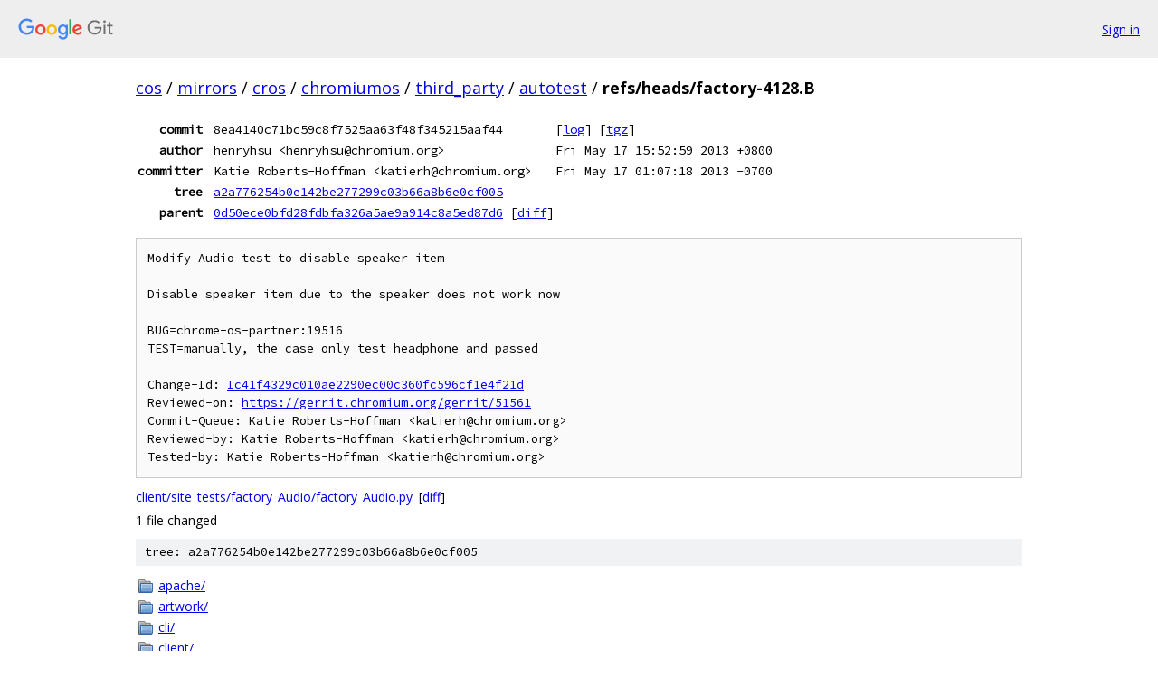

--- FILE ---
content_type: text/html; charset=utf-8
request_url: https://cos.googlesource.com/mirrors/cros/chromiumos/third_party/autotest/+/refs/heads/factory-4128.B
body_size: 1749
content:
<!DOCTYPE html><html lang="en"><head><meta charset="utf-8"><meta name="viewport" content="width=device-width, initial-scale=1"><title>refs/heads/factory-4128.B - mirrors/cros/chromiumos/third_party/autotest - Git at Google</title><link rel="stylesheet" type="text/css" href="/+static/base.css"><!-- default customHeadTagPart --></head><body class="Site"><header class="Site-header"><div class="Header"><a class="Header-image" href="/"><img src="//www.gstatic.com/images/branding/lockups/2x/lockup_git_color_108x24dp.png" width="108" height="24" alt="Google Git"></a><div class="Header-menu"> <a class="Header-menuItem" href="https://accounts.google.com/AccountChooser?faa=1&amp;continue=https://cos.googlesource.com/login/mirrors/cros/chromiumos/third_party/autotest/%2B/refs/heads/factory-4128.B">Sign in</a> </div></div></header><div class="Site-content"><div class="Container "><div class="Breadcrumbs"><a class="Breadcrumbs-crumb" href="/?format=HTML">cos</a> / <a class="Breadcrumbs-crumb" href="/mirrors/">mirrors</a> / <a class="Breadcrumbs-crumb" href="/mirrors/cros/">cros</a> / <a class="Breadcrumbs-crumb" href="/mirrors/cros/chromiumos/">chromiumos</a> / <a class="Breadcrumbs-crumb" href="/mirrors/cros/chromiumos/third_party/">third_party</a> / <a class="Breadcrumbs-crumb" href="/mirrors/cros/chromiumos/third_party/autotest/">autotest</a> / <span class="Breadcrumbs-crumb">refs/heads/factory-4128.B</span></div><div class="u-monospace Metadata"><table><tr><th class="Metadata-title">commit</th><td>8ea4140c71bc59c8f7525aa63f48f345215aaf44</td><td><span>[<a href="/mirrors/cros/chromiumos/third_party/autotest/+log/refs/heads/factory-4128.B">log</a>]</span> <span>[<a href="/mirrors/cros/chromiumos/third_party/autotest/+archive/refs/heads/factory-4128.B.tar.gz">tgz</a>]</span></td></tr><tr><th class="Metadata-title">author</th><td>henryhsu &lt;henryhsu@chromium.org&gt;</td><td>Fri May 17 15:52:59 2013 +0800</td></tr><tr><th class="Metadata-title">committer</th><td>Katie Roberts-Hoffman &lt;katierh@chromium.org&gt;</td><td>Fri May 17 01:07:18 2013 -0700</td></tr><tr><th class="Metadata-title">tree</th><td><a href="/mirrors/cros/chromiumos/third_party/autotest/+/refs/heads/factory-4128.B/">a2a776254b0e142be277299c03b66a8b6e0cf005</a></td></tr><tr><th class="Metadata-title">parent</th><td><a href="/mirrors/cros/chromiumos/third_party/autotest/+/refs/heads/factory-4128.B%5E">0d50ece0bfd28fdbfa326a5ae9a914c8a5ed87d6</a> <span>[<a href="/mirrors/cros/chromiumos/third_party/autotest/+/refs/heads/factory-4128.B%5E%21/">diff</a>]</span></td></tr></table></div><pre class="u-pre u-monospace MetadataMessage">Modify Audio test to disable speaker item

Disable speaker item due to the speaker does not work now

BUG=chrome-os-partner:19516
TEST=manually, the case only test headphone and passed

Change-Id: <a href="https://cos-review.googlesource.com/#/q/Ic41f4329c010ae2290ec00c360fc596cf1e4f21d">Ic41f4329c010ae2290ec00c360fc596cf1e4f21d</a>
Reviewed-on: <a href="https://gerrit.chromium.org/gerrit/51561">https://gerrit.chromium.org/gerrit/51561</a>
Commit-Queue: Katie Roberts-Hoffman &lt;katierh@chromium.org&gt;
Reviewed-by: Katie Roberts-Hoffman &lt;katierh@chromium.org&gt;
Tested-by: Katie Roberts-Hoffman &lt;katierh@chromium.org&gt;
</pre><ul class="DiffTree"><li><a href="/mirrors/cros/chromiumos/third_party/autotest/+/refs/heads/factory-4128.B/client/site_tests/factory_Audio/factory_Audio.py">client/site_tests/factory_Audio/factory_Audio.py</a><span class="DiffTree-action DiffTree-action--modify">[<a href="/mirrors/cros/chromiumos/third_party/autotest/+/refs/heads/factory-4128.B%5E%21/#F0">diff</a>]</span></li></ul><div class="DiffSummary">1 file changed</div><div class="TreeDetail"><div class="u-sha1 u-monospace TreeDetail-sha1">tree: a2a776254b0e142be277299c03b66a8b6e0cf005</div><ol class="FileList"><li class="FileList-item FileList-item--gitTree" title="Tree - apache/"><a class="FileList-itemLink" href="/mirrors/cros/chromiumos/third_party/autotest/+/refs/heads/factory-4128.B/apache/">apache/</a></li><li class="FileList-item FileList-item--gitTree" title="Tree - artwork/"><a class="FileList-itemLink" href="/mirrors/cros/chromiumos/third_party/autotest/+/refs/heads/factory-4128.B/artwork/">artwork/</a></li><li class="FileList-item FileList-item--gitTree" title="Tree - cli/"><a class="FileList-itemLink" href="/mirrors/cros/chromiumos/third_party/autotest/+/refs/heads/factory-4128.B/cli/">cli/</a></li><li class="FileList-item FileList-item--gitTree" title="Tree - client/"><a class="FileList-itemLink" href="/mirrors/cros/chromiumos/third_party/autotest/+/refs/heads/factory-4128.B/client/">client/</a></li><li class="FileList-item FileList-item--gitTree" title="Tree - conmux/"><a class="FileList-itemLink" href="/mirrors/cros/chromiumos/third_party/autotest/+/refs/heads/factory-4128.B/conmux/">conmux/</a></li><li class="FileList-item FileList-item--gitTree" title="Tree - contrib/"><a class="FileList-itemLink" href="/mirrors/cros/chromiumos/third_party/autotest/+/refs/heads/factory-4128.B/contrib/">contrib/</a></li><li class="FileList-item FileList-item--gitTree" title="Tree - database/"><a class="FileList-itemLink" href="/mirrors/cros/chromiumos/third_party/autotest/+/refs/heads/factory-4128.B/database/">database/</a></li><li class="FileList-item FileList-item--gitTree" title="Tree - Documentation/"><a class="FileList-itemLink" href="/mirrors/cros/chromiumos/third_party/autotest/+/refs/heads/factory-4128.B/Documentation/">Documentation/</a></li><li class="FileList-item FileList-item--gitTree" title="Tree - frontend/"><a class="FileList-itemLink" href="/mirrors/cros/chromiumos/third_party/autotest/+/refs/heads/factory-4128.B/frontend/">frontend/</a></li><li class="FileList-item FileList-item--gitTree" title="Tree - images/"><a class="FileList-itemLink" href="/mirrors/cros/chromiumos/third_party/autotest/+/refs/heads/factory-4128.B/images/">images/</a></li><li class="FileList-item FileList-item--gitTree" title="Tree - logs/"><a class="FileList-itemLink" href="/mirrors/cros/chromiumos/third_party/autotest/+/refs/heads/factory-4128.B/logs/">logs/</a></li><li class="FileList-item FileList-item--gitTree" title="Tree - mirror/"><a class="FileList-itemLink" href="/mirrors/cros/chromiumos/third_party/autotest/+/refs/heads/factory-4128.B/mirror/">mirror/</a></li><li class="FileList-item FileList-item--gitTree" title="Tree - packages/"><a class="FileList-itemLink" href="/mirrors/cros/chromiumos/third_party/autotest/+/refs/heads/factory-4128.B/packages/">packages/</a></li><li class="FileList-item FileList-item--gitTree" title="Tree - results/"><a class="FileList-itemLink" href="/mirrors/cros/chromiumos/third_party/autotest/+/refs/heads/factory-4128.B/results/">results/</a></li><li class="FileList-item FileList-item--gitTree" title="Tree - scheduler/"><a class="FileList-itemLink" href="/mirrors/cros/chromiumos/third_party/autotest/+/refs/heads/factory-4128.B/scheduler/">scheduler/</a></li><li class="FileList-item FileList-item--gitTree" title="Tree - server/"><a class="FileList-itemLink" href="/mirrors/cros/chromiumos/third_party/autotest/+/refs/heads/factory-4128.B/server/">server/</a></li><li class="FileList-item FileList-item--gitTree" title="Tree - site_utils/"><a class="FileList-itemLink" href="/mirrors/cros/chromiumos/third_party/autotest/+/refs/heads/factory-4128.B/site_utils/">site_utils/</a></li><li class="FileList-item FileList-item--gitTree" title="Tree - test_suites/"><a class="FileList-itemLink" href="/mirrors/cros/chromiumos/third_party/autotest/+/refs/heads/factory-4128.B/test_suites/">test_suites/</a></li><li class="FileList-item FileList-item--gitTree" title="Tree - tko/"><a class="FileList-itemLink" href="/mirrors/cros/chromiumos/third_party/autotest/+/refs/heads/factory-4128.B/tko/">tko/</a></li><li class="FileList-item FileList-item--gitTree" title="Tree - utils/"><a class="FileList-itemLink" href="/mirrors/cros/chromiumos/third_party/autotest/+/refs/heads/factory-4128.B/utils/">utils/</a></li><li class="FileList-item FileList-item--regularFile" title="Regular file - .gitignore"><a class="FileList-itemLink" href="/mirrors/cros/chromiumos/third_party/autotest/+/refs/heads/factory-4128.B/.gitignore">.gitignore</a></li><li class="FileList-item FileList-item--regularFile" title="Regular file - __init__.py"><a class="FileList-itemLink" href="/mirrors/cros/chromiumos/third_party/autotest/+/refs/heads/factory-4128.B/__init__.py">__init__.py</a></li><li class="FileList-item FileList-item--regularFile" title="Regular file - CODING_STYLE"><a class="FileList-itemLink" href="/mirrors/cros/chromiumos/third_party/autotest/+/refs/heads/factory-4128.B/CODING_STYLE">CODING_STYLE</a></li><li class="FileList-item FileList-item--regularFile" title="Regular file - common.py"><a class="FileList-itemLink" href="/mirrors/cros/chromiumos/third_party/autotest/+/refs/heads/factory-4128.B/common.py">common.py</a></li><li class="FileList-item FileList-item--regularFile" title="Regular file - DCO"><a class="FileList-itemLink" href="/mirrors/cros/chromiumos/third_party/autotest/+/refs/heads/factory-4128.B/DCO">DCO</a></li><li class="FileList-item FileList-item--regularFile" title="Regular file - global_config.ini"><a class="FileList-itemLink" href="/mirrors/cros/chromiumos/third_party/autotest/+/refs/heads/factory-4128.B/global_config.ini">global_config.ini</a></li><li class="FileList-item FileList-item--regularFile" title="Regular file - LGPL_LICENSE"><a class="FileList-itemLink" href="/mirrors/cros/chromiumos/third_party/autotest/+/refs/heads/factory-4128.B/LGPL_LICENSE">LGPL_LICENSE</a></li><li class="FileList-item FileList-item--regularFile" title="Regular file - LICENSE"><a class="FileList-itemLink" href="/mirrors/cros/chromiumos/third_party/autotest/+/refs/heads/factory-4128.B/LICENSE">LICENSE</a></li><li class="FileList-item FileList-item--regularFile" title="Regular file - metadata.chromium"><a class="FileList-itemLink" href="/mirrors/cros/chromiumos/third_party/autotest/+/refs/heads/factory-4128.B/metadata.chromium">metadata.chromium</a></li><li class="FileList-item FileList-item--regularFile" title="Regular file - PRESUBMIT.cfg"><a class="FileList-itemLink" href="/mirrors/cros/chromiumos/third_party/autotest/+/refs/heads/factory-4128.B/PRESUBMIT.cfg">PRESUBMIT.cfg</a></li><li class="FileList-item FileList-item--regularFile" title="Regular file - README"><a class="FileList-itemLink" href="/mirrors/cros/chromiumos/third_party/autotest/+/refs/heads/factory-4128.B/README">README</a></li><li class="FileList-item FileList-item--regularFile" title="Regular file - suite_scheduler.ini"><a class="FileList-itemLink" href="/mirrors/cros/chromiumos/third_party/autotest/+/refs/heads/factory-4128.B/suite_scheduler.ini">suite_scheduler.ini</a></li></ol></div></div> <!-- Container --></div> <!-- Site-content --><footer class="Site-footer"><div class="Footer"><span class="Footer-poweredBy">Powered by <a href="https://gerrit.googlesource.com/gitiles/">Gitiles</a>| <a href="https://policies.google.com/privacy">Privacy</a>| <a href="https://policies.google.com/terms">Terms</a></span><span class="Footer-formats"><a class="u-monospace Footer-formatsItem" href="?format=TEXT">txt</a> <a class="u-monospace Footer-formatsItem" href="?format=JSON">json</a></span></div></footer></body></html>